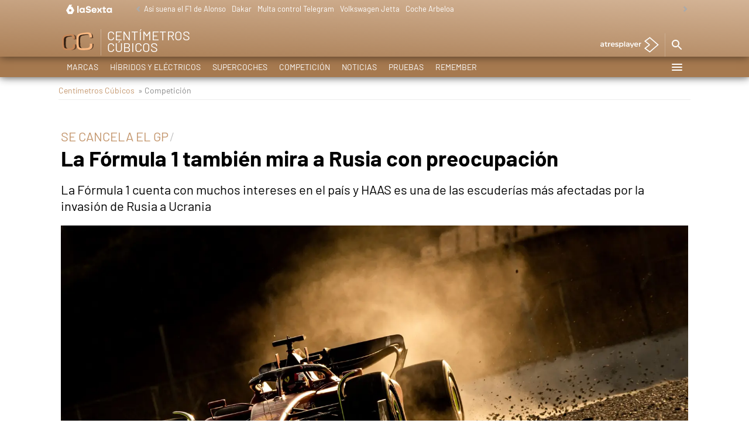

--- FILE ---
content_type: application/x-javascript;charset=utf-8
request_url: https://smetrics.lasexta.com/id?d_visid_ver=5.5.0&d_fieldgroup=A&mcorgid=09DCC8AD54D410FF0A4C98A6%40AdobeOrg&mid=86287328729950817872348635308267437230&ts=1769058378302
body_size: -35
content:
{"mid":"86287328729950817872348635308267437230"}